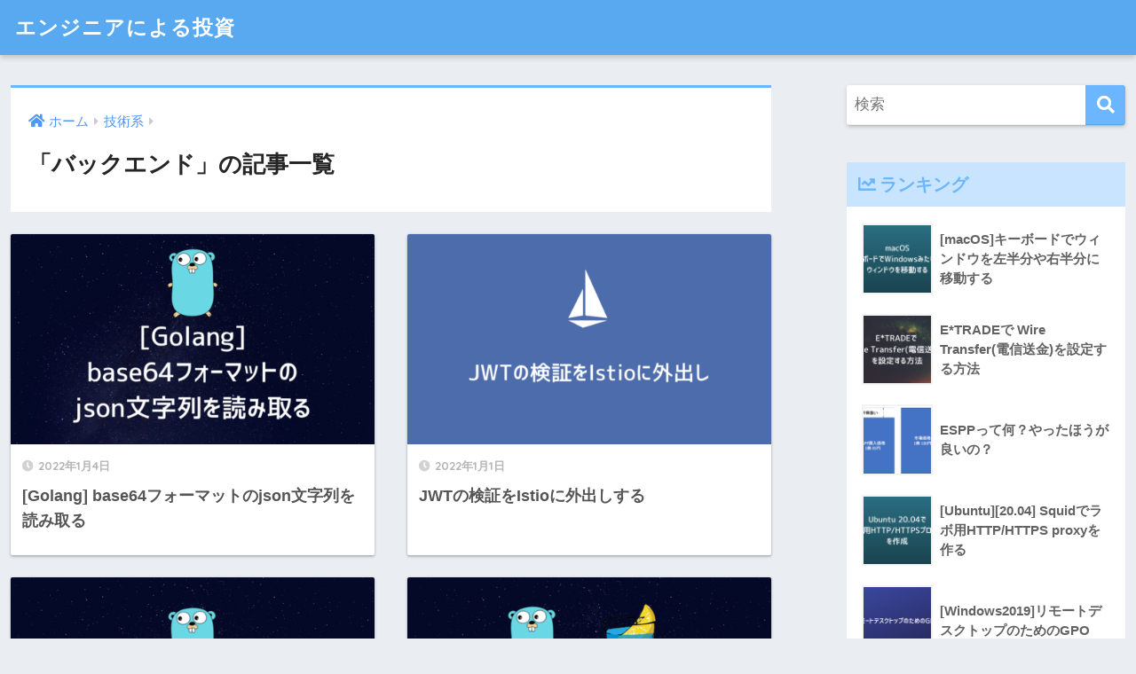

--- FILE ---
content_type: text/html; charset=UTF-8
request_url: https://eng-investor.com/category/%E6%8A%80%E8%A1%93%E7%B3%BB/%E3%83%90%E3%83%83%E3%82%AF%E3%82%A8%E3%83%B3%E3%83%89/
body_size: 10329
content:
<!doctype html>
<html dir="ltr" lang="ja"
	prefix="og: https://ogp.me/ns#" >
<head>
  <meta charset="utf-8">
  <meta http-equiv="X-UA-Compatible" content="IE=edge">
  <meta name="HandheldFriendly" content="True">
  <meta name="MobileOptimized" content="320">
  <meta name="viewport" content="width=device-width, initial-scale=1, viewport-fit=cover"/>
  <meta name="msapplication-TileColor" content="#6bb6ff">
  <meta name="theme-color" content="#6bb6ff">
  <link rel="pingback" href="https://eng-investor.com/xmlrpc.php">
  <title>バックエンド - エンジニアによる投資</title>

		<!-- All in One SEO 4.2.0 -->
		<meta name="robots" content="max-image-preview:large" />
		<link rel="canonical" href="https://eng-investor.com/category/%E6%8A%80%E8%A1%93%E7%B3%BB/%E3%83%90%E3%83%83%E3%82%AF%E3%82%A8%E3%83%B3%E3%83%89/" />
		<script type="application/ld+json" class="aioseo-schema">
			{"@context":"https:\/\/schema.org","@graph":[{"@type":"WebSite","@id":"https:\/\/eng-investor.com\/#website","url":"https:\/\/eng-investor.com\/","name":"\u30a8\u30f3\u30b8\u30cb\u30a2\u306b\u3088\u308b\u6295\u8cc7","description":"\u30a8\u30f3\u30b8\u30cb\u30a2\u304c\u6295\u8cc7\u3092\u52c9\u5f37\u3059\u308b","inLanguage":"ja","publisher":{"@id":"https:\/\/eng-investor.com\/#person"}},{"@type":"Person","@id":"https:\/\/eng-investor.com\/#person","sameAs":["https:\/\/twitter.com\/eng_inv_estor"]},{"@type":"BreadcrumbList","@id":"https:\/\/eng-investor.com\/category\/%E6%8A%80%E8%A1%93%E7%B3%BB\/%E3%83%90%E3%83%83%E3%82%AF%E3%82%A8%E3%83%B3%E3%83%89\/#breadcrumblist","itemListElement":[{"@type":"ListItem","@id":"https:\/\/eng-investor.com\/#listItem","position":1,"item":{"@type":"WebPage","@id":"https:\/\/eng-investor.com\/","name":"\u30db\u30fc\u30e0","description":"\u30a8\u30f3\u30b8\u30cb\u30a2\u304c\u6295\u8cc7\u3092\u52c9\u5f37\u3059\u308b","url":"https:\/\/eng-investor.com\/"},"nextItem":"https:\/\/eng-investor.com\/category\/%e6%8a%80%e8%a1%93%e7%b3%bb\/#listItem"},{"@type":"ListItem","@id":"https:\/\/eng-investor.com\/category\/%e6%8a%80%e8%a1%93%e7%b3%bb\/#listItem","position":2,"item":{"@type":"WebPage","@id":"https:\/\/eng-investor.com\/category\/%e6%8a%80%e8%a1%93%e7%b3%bb\/","name":"\u6280\u8853\u7cfb","url":"https:\/\/eng-investor.com\/category\/%e6%8a%80%e8%a1%93%e7%b3%bb\/"},"nextItem":"https:\/\/eng-investor.com\/category\/%e6%8a%80%e8%a1%93%e7%b3%bb\/%e3%83%90%e3%83%83%e3%82%af%e3%82%a8%e3%83%b3%e3%83%89\/#listItem","previousItem":"https:\/\/eng-investor.com\/#listItem"},{"@type":"ListItem","@id":"https:\/\/eng-investor.com\/category\/%e6%8a%80%e8%a1%93%e7%b3%bb\/%e3%83%90%e3%83%83%e3%82%af%e3%82%a8%e3%83%b3%e3%83%89\/#listItem","position":3,"item":{"@type":"WebPage","@id":"https:\/\/eng-investor.com\/category\/%e6%8a%80%e8%a1%93%e7%b3%bb\/%e3%83%90%e3%83%83%e3%82%af%e3%82%a8%e3%83%b3%e3%83%89\/","name":"\u30d0\u30c3\u30af\u30a8\u30f3\u30c9","url":"https:\/\/eng-investor.com\/category\/%e6%8a%80%e8%a1%93%e7%b3%bb\/%e3%83%90%e3%83%83%e3%82%af%e3%82%a8%e3%83%b3%e3%83%89\/"},"previousItem":"https:\/\/eng-investor.com\/category\/%e6%8a%80%e8%a1%93%e7%b3%bb\/#listItem"}]},{"@type":"CollectionPage","@id":"https:\/\/eng-investor.com\/category\/%E6%8A%80%E8%A1%93%E7%B3%BB\/%E3%83%90%E3%83%83%E3%82%AF%E3%82%A8%E3%83%B3%E3%83%89\/#collectionpage","url":"https:\/\/eng-investor.com\/category\/%E6%8A%80%E8%A1%93%E7%B3%BB\/%E3%83%90%E3%83%83%E3%82%AF%E3%82%A8%E3%83%B3%E3%83%89\/","name":"\u30d0\u30c3\u30af\u30a8\u30f3\u30c9 - \u30a8\u30f3\u30b8\u30cb\u30a2\u306b\u3088\u308b\u6295\u8cc7","inLanguage":"ja","isPartOf":{"@id":"https:\/\/eng-investor.com\/#website"},"breadcrumb":{"@id":"https:\/\/eng-investor.com\/category\/%E6%8A%80%E8%A1%93%E7%B3%BB\/%E3%83%90%E3%83%83%E3%82%AF%E3%82%A8%E3%83%B3%E3%83%89\/#breadcrumblist"}}]}
		</script>
		<!-- All in One SEO -->

<link rel='dns-prefetch' href='//code.typesquare.com' />
<link rel='dns-prefetch' href='//www.google.com' />
<link rel='dns-prefetch' href='//fonts.googleapis.com' />
<link rel='dns-prefetch' href='//use.fontawesome.com' />
<link rel='dns-prefetch' href='//s.w.org' />
<link rel="alternate" type="application/rss+xml" title="エンジニアによる投資 &raquo; フィード" href="https://eng-investor.com/feed/" />
<link rel="alternate" type="application/rss+xml" title="エンジニアによる投資 &raquo; コメントフィード" href="https://eng-investor.com/comments/feed/" />
		<!-- This site uses the Google Analytics by MonsterInsights plugin v8.10.0 - Using Analytics tracking - https://www.monsterinsights.com/ -->
		<!-- Note: MonsterInsights is not currently configured on this site. The site owner needs to authenticate with Google Analytics in the MonsterInsights settings panel. -->
					<!-- No UA code set -->
				<!-- / Google Analytics by MonsterInsights -->
				<script type="text/javascript">
			window._wpemojiSettings = {"baseUrl":"https:\/\/s.w.org\/images\/core\/emoji\/13.1.0\/72x72\/","ext":".png","svgUrl":"https:\/\/s.w.org\/images\/core\/emoji\/13.1.0\/svg\/","svgExt":".svg","source":{"concatemoji":"https:\/\/eng-investor.com\/wp-includes\/js\/wp-emoji-release.min.js?ver=5.8.12"}};
			!function(e,a,t){var n,r,o,i=a.createElement("canvas"),p=i.getContext&&i.getContext("2d");function s(e,t){var a=String.fromCharCode;p.clearRect(0,0,i.width,i.height),p.fillText(a.apply(this,e),0,0);e=i.toDataURL();return p.clearRect(0,0,i.width,i.height),p.fillText(a.apply(this,t),0,0),e===i.toDataURL()}function c(e){var t=a.createElement("script");t.src=e,t.defer=t.type="text/javascript",a.getElementsByTagName("head")[0].appendChild(t)}for(o=Array("flag","emoji"),t.supports={everything:!0,everythingExceptFlag:!0},r=0;r<o.length;r++)t.supports[o[r]]=function(e){if(!p||!p.fillText)return!1;switch(p.textBaseline="top",p.font="600 32px Arial",e){case"flag":return s([127987,65039,8205,9895,65039],[127987,65039,8203,9895,65039])?!1:!s([55356,56826,55356,56819],[55356,56826,8203,55356,56819])&&!s([55356,57332,56128,56423,56128,56418,56128,56421,56128,56430,56128,56423,56128,56447],[55356,57332,8203,56128,56423,8203,56128,56418,8203,56128,56421,8203,56128,56430,8203,56128,56423,8203,56128,56447]);case"emoji":return!s([10084,65039,8205,55357,56613],[10084,65039,8203,55357,56613])}return!1}(o[r]),t.supports.everything=t.supports.everything&&t.supports[o[r]],"flag"!==o[r]&&(t.supports.everythingExceptFlag=t.supports.everythingExceptFlag&&t.supports[o[r]]);t.supports.everythingExceptFlag=t.supports.everythingExceptFlag&&!t.supports.flag,t.DOMReady=!1,t.readyCallback=function(){t.DOMReady=!0},t.supports.everything||(n=function(){t.readyCallback()},a.addEventListener?(a.addEventListener("DOMContentLoaded",n,!1),e.addEventListener("load",n,!1)):(e.attachEvent("onload",n),a.attachEvent("onreadystatechange",function(){"complete"===a.readyState&&t.readyCallback()})),(n=t.source||{}).concatemoji?c(n.concatemoji):n.wpemoji&&n.twemoji&&(c(n.twemoji),c(n.wpemoji)))}(window,document,window._wpemojiSettings);
		</script>
		<style type="text/css">
img.wp-smiley,
img.emoji {
	display: inline !important;
	border: none !important;
	box-shadow: none !important;
	height: 1em !important;
	width: 1em !important;
	margin: 0 .07em !important;
	vertical-align: -0.1em !important;
	background: none !important;
	padding: 0 !important;
}
</style>
	<link rel='stylesheet' id='sng-stylesheet-css'  href='https://eng-investor.com/wp-content/themes/sango-theme/style.css?ver2_12_0' type='text/css' media='all' />
<link rel='stylesheet' id='sng-option-css'  href='https://eng-investor.com/wp-content/themes/sango-theme/entry-option.css?ver2_12_0' type='text/css' media='all' />
<link rel='stylesheet' id='sng-googlefonts-css'  href='https://fonts.googleapis.com/css?family=Quicksand%3A500%2C700&#038;display=swap' type='text/css' media='all' />
<link rel='stylesheet' id='sng-fontawesome-css'  href='https://use.fontawesome.com/releases/v5.11.2/css/all.css' type='text/css' media='all' />
<link rel='stylesheet' id='wp-block-library-css'  href='https://eng-investor.com/wp-includes/css/dist/block-library/style.min.css?ver=5.8.12' type='text/css' media='all' />
<link rel='stylesheet' id='sango_theme_gutenberg-style-css'  href='https://eng-investor.com/wp-content/plugins/sango-theme-gutenberg/dist/blocks.style.build.css?ver1_61_1' type='text/css' media='all' />
<style id='sango_theme_gutenberg-style-inline-css' type='text/css'>
.is-style-sango-list-main-color li:before { background-color: #6bb6ff; }.is-style-sango-list-accent-color li:before { background-color: #ffb36b; }.sgb-label-main-c { background-color: #6bb6ff; }.sgb-label-accent-c { background-color: #ffb36b; }
</style>
<link rel='stylesheet' id='yyi_rinker_stylesheet-css'  href='https://eng-investor.com/wp-content/plugins/yyi-rinker/css/style.css?v=1.1.7' type='text/css' media='all' />
<link rel='stylesheet' id='child-style-css'  href='https://eng-investor.com/wp-content/themes/sango-theme-child/style.css' type='text/css' media='all' />
<link rel='stylesheet' id='hcb-style-css'  href='https://eng-investor.com/wp-content/plugins/highlighting-code-block//build/css/hcb_style.css' type='text/css' media='all' />
<style id='hcb-style-inline-css' type='text/css'>
:root{--hcb-font-size: 14px}:root{--hcb-font-size--mobile: 13px}:root{--hcb-font-family:Menlo, Consolas, "Hiragino Kaku Gothic ProN", "Hiragino Sans", Meiryo, sans-serif;}
</style>
<link rel='stylesheet' id='hcb-coloring-css'  href='https://eng-investor.com/wp-content/plugins/highlighting-code-block//build/css/coloring_light.css' type='text/css' media='all' />
<script type='text/javascript' src='https://eng-investor.com/wp-includes/js/jquery/jquery.min.js?ver=3.6.0' id='jquery-core-js'></script>
<script type='text/javascript' src='https://eng-investor.com/wp-includes/js/jquery/jquery-migrate.min.js?ver=3.3.2' id='jquery-migrate-js'></script>
<script type='text/javascript' src='//code.typesquare.com/static/5b0e3c4aee6847bda5a036abac1e024a/ts307f.js?fadein=0' id='typesquare_std-js'></script>
<script type='text/javascript' src='https://eng-investor.com/wp-content/plugins/yyi-rinker/js/event-tracking.js?v=1.1.7' id='yyi_rinker_event_tracking_script-js'></script>
<link rel="https://api.w.org/" href="https://eng-investor.com/wp-json/" /><link rel="alternate" type="application/json" href="https://eng-investor.com/wp-json/wp/v2/categories/137" /><link rel="EditURI" type="application/rsd+xml" title="RSD" href="https://eng-investor.com/xmlrpc.php?rsd" />
<style>
.yyi-rinker-images {
    display: flex;
    justify-content: center;
    align-items: center;
    position: relative;

}
div.yyi-rinker-image img.yyi-rinker-main-img.hidden {
    display: none;
}

.yyi-rinker-images-arrow {
    cursor: pointer;
    position: absolute;
    top: 50%;
    display: block;
    margin-top: -11px;
    opacity: 0.6;
    width: 22px;
}

.yyi-rinker-images-arrow-left{
    left: -10px;
}
.yyi-rinker-images-arrow-right{
    right: -10px;
}

.yyi-rinker-images-arrow-left.hidden {
    display: none;
}

.yyi-rinker-images-arrow-right.hidden {
    display: none;
}
div.yyi-rinker-contents.yyi-rinker-design-tate  div.yyi-rinker-box{
    flex-direction: column;
}

div.yyi-rinker-contents.yyi-rinker-design-slim div.yyi-rinker-box .yyi-rinker-links {
    flex-direction: column;
}

div.yyi-rinker-contents.yyi-rinker-design-slim div.yyi-rinker-info {
    width: 100%;
}

div.yyi-rinker-contents.yyi-rinker-design-slim .yyi-rinker-title {
    text-align: center;
}

div.yyi-rinker-contents.yyi-rinker-design-slim .yyi-rinker-links {
    text-align: center;
}
div.yyi-rinker-contents.yyi-rinker-design-slim .yyi-rinker-image {
    margin: auto;
}

div.yyi-rinker-contents.yyi-rinker-design-slim div.yyi-rinker-info ul.yyi-rinker-links li {
	align-self: stretch;
}
div.yyi-rinker-contents.yyi-rinker-design-slim div.yyi-rinker-box div.yyi-rinker-info {
	padding: 0;
}
div.yyi-rinker-contents.yyi-rinker-design-slim div.yyi-rinker-box {
	flex-direction: column;
	padding: 14px 5px 0;
}

.yyi-rinker-design-slim div.yyi-rinker-box div.yyi-rinker-info {
	text-align: center;
}

.yyi-rinker-design-slim div.price-box span.price {
	display: block;
}

div.yyi-rinker-contents.yyi-rinker-design-slim div.yyi-rinker-info div.yyi-rinker-title a{
	font-size:16px;
}

div.yyi-rinker-contents.yyi-rinker-design-slim ul.yyi-rinker-links li.amazonkindlelink:before,  div.yyi-rinker-contents.yyi-rinker-design-slim ul.yyi-rinker-links li.amazonlink:before,  div.yyi-rinker-contents.yyi-rinker-design-slim ul.yyi-rinker-links li.rakutenlink:before,  div.yyi-rinker-contents.yyi-rinker-design-slim ul.yyi-rinker-links li.yahoolink:before {
	font-size:12px;
}

div.yyi-rinker-contents.yyi-rinker-design-slim ul.yyi-rinker-links li a {
	font-size: 13px;
}
.entry-content ul.yyi-rinker-links li {
	padding: 0;
}

				</style><meta property="og:title" content="「バックエンド」の記事一覧" />
<meta property="og:description" content="エンジニアによる投資の「バックエンド」についての投稿一覧です。" />
<meta property="og:type" content="article" />
<meta property="og:url" content="https://eng-investor.com/category/%e6%8a%80%e8%a1%93%e7%b3%bb/%e3%83%90%e3%83%83%e3%82%af%e3%82%a8%e3%83%b3%e3%83%89/" />
<meta property="og:image" content="https://eng-investor.com/wp-content/themes/sango-theme/library/images/default.jpg" />
<meta name="thumbnail" content="https://eng-investor.com/wp-content/themes/sango-theme/library/images/default.jpg" />
<meta property="og:site_name" content="エンジニアによる投資" />
<meta name="twitter:card" content="summary_large_image" />
<!-- Global site tag (gtag.js) - Google Analytics -->
<script async src="https://www.googletagmanager.com/gtag/js?id=G-NMPS3PD3QF"></script>
<script>
  window.dataLayer = window.dataLayer || [];
  function gtag(){dataLayer.push(arguments);}
  gtag('js', new Date());

  gtag('config', 'G-NMPS3PD3QF');
</script>
<script async src="https://pagead2.googlesyndication.com/pagead/js/adsbygoogle.js?client=ca-pub-6094965456936326"
     crossorigin="anonymous"></script>	<script>
	  (function(i,s,o,g,r,a,m){i['GoogleAnalyticsObject']=r;i[r]=i[r]||function(){
	  (i[r].q=i[r].q||[]).push(arguments)},i[r].l=1*new Date();a=s.createElement(o),
	  m=s.getElementsByTagName(o)[0];a.async=1;a.src=g;m.parentNode.insertBefore(a,m)
	  })(window,document,'script','//www.google-analytics.com/analytics.js','ga');
	  ga('create', 'UA-59147123-2', 'auto');
	  ga('send', 'pageview');
	</script>
			<style type="text/css" id="wp-custom-css">
			
@media only screen and (min-width: 1240px) {
  .wrap,
  .maximg,
  .single #inner-content,
  .page #inner-content,
  .inner-footer {
    width: 1256px;
  }
}
/*end min-width: 1240px*/

@media only screen and (min-width: 1030px) {
  .single .wrap, .page .wrap, .single #inner-content, .page    #inner-content {   width: 1256px;}
  .d-5of7 {
    width: 75%;
  }
  .d-2of7 {
    width: 25%;
  }
}
/*end min-width: 1030px*/

.entry-content {
  font-size: 100%;
}
.entry-content pre {
  border: none;
  padding: 0;
  background: #fff;
}
.entry-content code,
.entry-content .haiiro{
  border-radius: 0 5px 5px 5px;
}
/*
Atom One Dark by Daniel Gamage
Original One Dark Syntax theme from https://github.com/atom/one-dark-syntax
base:    #282c34
mono-1:  #abb2bf
mono-2:  #818896
mono-3:  #5c6370
hue-1:   #56b6c2
hue-2:   #61aeee
hue-3:   #c678dd
hue-4:   #98c379
hue-5:   #e06c75
hue-5-2: #be5046
hue-6:   #d19a66
hue-6-2: #e6c07b
*/

#content .hljs {
  display: block;
  overflow-x: auto;
  padding: 0.5em;
  color: #abb2bf;
  background: #282c34;
}

#content .hljs-comment,
#content .hljs-quote {
  color: #5c6370;
  font-style: italic;
}

#content .hljs-doctag,
#content .hljs-keyword,
#content .hljs-formula {
  color: #c678dd;
}

#content .hljs-section,
#content .hljs-name,
#content .hljs-selector-tag,
#content .hljs-deletion,
#content .hljs-subst {
  color: #e06c75;
}

#content .hljs-literal {
  color: #56b6c2;
}

#content .hljs-string,
#content .hljs-regexp,
#content .hljs-addition,
#content .hljs-attribute,
#content .hljs-meta-string {
  color: #98c379;
}

#content .hljs-built_in,
#content .hljs-class .hljs-title {
  color: #e6c07b;
}

#content .hljs-attr,
#content .hljs-variable,
#content .hljs-template-variable,
#content .hljs-type,
#content .hljs-selector-class,
#content .hljs-selector-attr,
#content .hljs-selector-pseudo,
#content .hljs-number {
  color: #d19a66;
}

#content .hljs-symbol,
#content .hljs-bullet,
#content .hljs-link,
#content .hljs-meta,
#content .hljs-selector-id,
#content .hljs-title {
  color: #61aeee;
}

#content .hljs-emphasis {
  font-style: italic;
}

#content .hljs-strong {
  font-weight: bold;
}

#content .hljs-link {
  text-decoration: underline;
}		</style>
		<style> a{color:#4f96f6}.main-c, .has-sango-main-color{color:#6bb6ff}.main-bc, .has-sango-main-background-color{background-color:#6bb6ff}.main-bdr, #inner-content .main-bdr{border-color:#6bb6ff}.pastel-c, .has-sango-pastel-color{color:#c8e4ff}.pastel-bc, .has-sango-pastel-background-color, #inner-content .pastel-bc{background-color:#c8e4ff}.accent-c, .has-sango-accent-color{color:#ffb36b}.accent-bc, .has-sango-accent-background-color{background-color:#ffb36b}.header, #footer-menu, .drawer__title{background-color:#58a9ef}#logo a{color:#FFF}.desktop-nav li a , .mobile-nav li a, #footer-menu a, #drawer__open, .header-search__open, .copyright, .drawer__title{color:#FFF}.drawer__title .close span, .drawer__title .close span:before{background:#FFF}.desktop-nav li:after{background:#FFF}.mobile-nav .current-menu-item{border-bottom-color:#FFF}.widgettitle, .sidebar .wp-block-group h2, .drawer .wp-block-group h2{color:#6bb6ff;background-color:#c8e4ff}.footer{background-color:#e0e4eb}.footer, .footer a, .footer .widget ul li a{color:#3c3c3c}#toc_container .toc_title, .entry-content .ez-toc-title-container, #footer_menu .raised, .pagination a, .pagination span, #reply-title:before, .entry-content blockquote:before, .main-c-before li:before, .main-c-b:before{color:#6bb6ff}.searchform__submit, .sidebar .wp-block-search .wp-block-search__button, .drawer .wp-block-search .wp-block-search__button, #toc_container .toc_title:before, .ez-toc-title-container:before, .cat-name, .pre_tag > span, .pagination .current, .post-page-numbers.current, #submit, .withtag_list > span, .main-bc-before li:before{background-color:#6bb6ff}#toc_container, #ez-toc-container, .entry-content h3, .li-mainbdr ul, .li-mainbdr ol{border-color:#6bb6ff}.search-title i, .acc-bc-before li:before{background:#ffb36b}.li-accentbdr ul, .li-accentbdr ol{border-color:#ffb36b}.pagination a:hover, .li-pastelbc ul, .li-pastelbc ol{background:#c8e4ff}body{font-size:100%}@media only screen and (min-width:481px){body{font-size:107%}}@media only screen and (min-width:1030px){body{font-size:107%}}.totop{background:#5ba9f7}.header-info a{color:#FFF;background:linear-gradient(95deg, #738bff, #85e3ec)}.fixed-menu ul{background:#FFF}.fixed-menu a{color:#a2a7ab}.fixed-menu .current-menu-item a, .fixed-menu ul li a.active{color:#6bb6ff}.post-tab{background:#FFF}.post-tab > div{color:#a7a7a7}.post-tab > div.tab-active{background:linear-gradient(45deg, #bdb9ff, #67b8ff)}body{font-family:"Helvetica", "Arial", "Hiragino Kaku Gothic ProN", "Hiragino Sans", YuGothic, "Yu Gothic", "メイリオ", Meiryo, sans-serif;}.dfont{font-family:"Quicksand","Helvetica", "Arial", "Hiragino Kaku Gothic ProN", "Hiragino Sans", YuGothic, "Yu Gothic", "メイリオ", Meiryo, sans-serif;}</style></head>
<body class="archive category category-137 fa5">
    <div id="container">
    <header class="header">
            <div id="inner-header" class="wrap cf">
    <div id="logo" class="header-logo h1 dfont">
    <a href="https://eng-investor.com" class="header-logo__link">
            エンジニアによる投資    </a>
  </div>
  <div class="header-search">
      <label class="header-search__open" for="header-search-input"><i class="fas fa-search"></i></label>
    <input type="checkbox" class="header-search__input" id="header-search-input" onclick="document.querySelector('.header-search__modal .searchform__input').focus()">
  <label class="header-search__close" for="header-search-input"></label>
  <div class="header-search__modal">
    <form role="search" method="get" class="searchform" action="https://eng-investor.com/">
  <div>
    <input type="search" class="searchform__input" name="s" value="" placeholder="検索" />
    <button type="submit" class="searchform__submit"><i class="fas fa-search"></i></button>
  </div>
</form>  </div>
</div>  </div>
    </header>
      <div id="content">
    <div id="inner-content" class="wrap cf">
      <main id="main" class="m-all t-2of3 d-5of7 cf" role="main">
        <div id="archive_header" class="archive-header main-bdr">
  <nav id="breadcrumb" class="breadcrumb"><ul itemscope itemtype="http://schema.org/BreadcrumbList"><li itemprop="itemListElement" itemscope itemtype="http://schema.org/ListItem"><a href="https://eng-investor.com" itemprop="item"><span itemprop="name">ホーム</span></a><meta itemprop="position" content="1" /></li><li itemprop="itemListElement" itemscope itemtype="http://schema.org/ListItem"><a href="https://eng-investor.com/category/%e6%8a%80%e8%a1%93%e7%b3%bb/" itemprop="item"><span itemprop="name">技術系</span></a><meta itemprop="position" content="2" /></li></ul></nav>      <h1>
      「バックエンド」の記事一覧    </h1>
    </div>    <div class="cardtype cf">
        <article class="cardtype__article">
    <a class="cardtype__link" href="https://eng-investor.com/golang-unmarshal-base64-format-json/">
      <p class="cardtype__img">
        <img src="https://eng-investor.com/wp-content/uploads/2022/01/eyecatch-golang-unmarshal-base64-format-json-520x300.png" alt="[Golang] base64フォーマットのjson文字列を読み取る"  width="520" height="300" />
      </p>
      <div class="cardtype__article-info">
        <time class="pubdate entry-time dfont" itemprop="datePublished" datetime="2022-01-04">2022年1月4日</time>        <h2>[Golang] base64フォーマットのjson文字列を読み取る</h2>
      </div>
    </a>
    </article>
  <article class="cardtype__article">
    <a class="cardtype__link" href="https://eng-investor.com/jwt-validation-by-istio/">
      <p class="cardtype__img">
        <img src="https://eng-investor.com/wp-content/uploads/2022/01/eyecatch-jwt-validation-by-istio-520x300.png" alt="JWTの検証をIstioに外出しする"  width="520" height="300" />
      </p>
      <div class="cardtype__article-info">
        <time class="pubdate entry-time dfont" itemprop="datePublished" datetime="2022-01-01">2022年1月1日</time>        <h2>JWTの検証をIstioに外出しする</h2>
      </div>
    </a>
    </article>
  <article class="cardtype__article">
    <a class="cardtype__link" href="https://eng-investor.com/oidc-token-validation-by-golang/">
      <p class="cardtype__img">
        <img src="https://eng-investor.com/wp-content/uploads/2021/12/oidc_token_balidation_by_golang-520x300.png" alt="[Golang] OIDCのトークンを検証する"  width="520" height="300" />
      </p>
      <div class="cardtype__article-info">
        <time class="pubdate entry-time dfont" itemprop="datePublished" datetime="2021-12-27">2021年12月27日</time>        <h2>[Golang] OIDCのトークンを検証する</h2>
      </div>
    </a>
    </article>
  <article class="cardtype__article">
    <a class="cardtype__link" href="https://eng-investor.com/rest-api-server-by-gin/">
      <p class="cardtype__img">
        <img src="https://eng-investor.com/wp-content/uploads/2021/12/rest-api-server-by-gin-520x300.png" alt="[Golang] GinでRESTのサーバを作成する"  width="520" height="300" />
      </p>
      <div class="cardtype__article-info">
        <time class="pubdate entry-time dfont" itemprop="datePublished" datetime="2021-12-26">2021年12月26日</time>        <h2>[Golang] GinでRESTのサーバを作成する</h2>
      </div>
    </a>
    </article>
    </div>
      </main>
        <div id="sidebar1" class="sidebar m-all t-1of3 d-2of7 last-col cf" role="complementary">
    <aside class="insidesp">
              <div id="notfix" class="normal-sidebar">
          <div id="search-2" class="widget widget_search"><form role="search" method="get" class="searchform" action="https://eng-investor.com/">
  <div>
    <input type="search" class="searchform__input" name="s" value="" placeholder="検索" />
    <button type="submit" class="searchform__submit"><i class="fas fa-search"></i></button>
  </div>
</form></div>  <div class="widget my_popular_posts">
    <h4 class="widgettitle dfont has-fa-before">ランキング</h4>    <ul class="my-widget ">
          <li>
                <a href="https://eng-investor.com/mac-move-window-keyboard-shortcut/">
                      <figure class="my-widget__img">
              <img width="160" height="160" src="https://eng-investor.com/wp-content/uploads/2021/08/mac-window-move-keyboard-shortcut-160x160.png" alt="[macOS]キーボードでウィンドウを左半分や右半分に移動する" >
            </figure>
                    <div class="my-widget__text">
            [macOS]キーボードでウィンドウを左半分や右半分に移動する                      </div>
        </a>
      </li>
            <li>
                <a href="https://eng-investor.com/configure-wire-transfer-in-etrade/">
                      <figure class="my-widget__img">
              <img width="160" height="160" src="https://eng-investor.com/wp-content/uploads/2022/01/eyecatch-configure-wire-transfer-in-ETRADE-160x160.png" alt="E*TRADEで Wire Transfer(電信送金)を設定する方法" >
            </figure>
                    <div class="my-widget__text">
            E*TRADEで Wire Transfer(電信送金)を設定する方法                      </div>
        </a>
      </li>
            <li>
                <a href="https://eng-investor.com/espp/">
                      <figure class="my-widget__img">
              <img width="160" height="160" src="https://eng-investor.com/wp-content/uploads/2020/08/ESPP-price-160x160.png" alt="ESPPって何？やったほうが良いの？" >
            </figure>
                    <div class="my-widget__text">
            ESPPって何？やったほうが良いの？                      </div>
        </a>
      </li>
            <li>
                <a href="https://eng-investor.com/ubuntu-http-proxy-by-squid/">
                      <figure class="my-widget__img">
              <img width="160" height="160" src="https://eng-investor.com/wp-content/uploads/2021/08/ubuntu-http-proxy-by-squid-160x160.png" alt="[Ubuntu][20.04] Squidでラボ用HTTP/HTTPS proxyを作る" >
            </figure>
                    <div class="my-widget__text">
            [Ubuntu][20.04] Squidでラボ用HTTP/HTTPS proxyを作る                      </div>
        </a>
      </li>
            <li>
                <a href="https://eng-investor.com/gpo-for-rdp-in-windows2019/">
                      <figure class="my-widget__img">
              <img width="160" height="160" src="https://eng-investor.com/wp-content/uploads/2021/11/gpo-for-rdp-160x160.png" alt="[Windows2019]リモートデスクトップのためのGPO" >
            </figure>
                    <div class="my-widget__text">
            [Windows2019]リモートデスクトップのためのGPO                      </div>
        </a>
      </li>
            <li>
                <a href="https://eng-investor.com/espp-sokuuri/">
                      <figure class="my-widget__img">
              <img width="160" height="160" src="https://eng-investor.com/wp-content/uploads/2021/05/espp-sokuuri-160x160.png" alt="ESPPで株を即売りするべき？3つのメリット・デメリットと実際の利益を解説" >
            </figure>
                    <div class="my-widget__text">
            ESPPで株を即売りするべき？3つのメリット・デメリットと実際の利益を解説                      </div>
        </a>
      </li>
            <li>
                <a href="https://eng-investor.com/espp-kakuteishinkoku/">
                      <figure class="my-widget__img">
              <img width="160" height="160" src="https://eng-investor.com/wp-content/uploads/2020/09/kakutei-160x160.png" alt="ESPPのための確定申告方法(画像つき)" >
            </figure>
                    <div class="my-widget__text">
            ESPPのための確定申告方法(画像つき)                      </div>
        </a>
      </li>
            <li>
                <a href="https://eng-investor.com/espp-and-rsu-after-retirement/">
                      <figure class="my-widget__img">
              <img width="160" height="160" src="https://eng-investor.com/wp-content/uploads/2021/08/1300dad64662b44092b5302f45955737-1-160x160.png" alt="ESPPとRSU 退職するとどうなる？" >
            </figure>
                    <div class="my-widget__text">
            ESPPとRSU 退職するとどうなる？                      </div>
        </a>
      </li>
            <li>
                <a href="https://eng-investor.com/bitwarden-how-to/">
                      <figure class="my-widget__img">
              <img width="160" height="160" src="https://eng-investor.com/wp-content/uploads/2022/05/eyecatch-bitwarden-160x160.png" alt="Bitwarden アカウント作成から基本設定まで" >
            </figure>
                    <div class="my-widget__text">
            Bitwarden アカウント作成から基本設定まで                      </div>
        </a>
      </li>
            <li>
                <a href="https://eng-investor.com/angular-reactiveform-create-formgroup/">
                      <figure class="my-widget__img">
              <img width="160" height="160" src="https://eng-investor.com/wp-content/uploads/2021/04/angular-reactivefrom-create-form-group-160x160.png" alt="Angular Reactive Form その1 FormGroupを作る" >
            </figure>
                    <div class="my-widget__text">
            Angular Reactive Form その1 FormGroupを作る                      </div>
        </a>
      </li>
                </ul>
  </div>
  <div id="recent-posts-2" class="widget widget_recent_entries"><h4 class="widgettitle dfont has-fa-before">Recent Posts</h4>    <ul class="my-widget">
          <li>
        <a href="https://eng-investor.com/camera-kitamura-address-list/">
                    <div class="my-widget__text">[文字化け] カメラのキタムラで住所録データの読み込みに失敗した話          </div>
        </a>
      </li>
          <li>
        <a href="https://eng-investor.com/us-company-stock-benefits/">
                      <figure class="my-widget__img">
              <img width="160" height="160" src="https://eng-investor.com/wp-content/uploads/2022/05/eyecatch-stock-benefits-160x160.png" alt="知らなきゃ損! 外資系 ESPP/RSU/ストックオプション 解説!" >
            </figure>
                    <div class="my-widget__text">知らなきゃ損! 外資系 ESPP/RSU/ストックオプション 解説!          </div>
        </a>
      </li>
          <li>
        <a href="https://eng-investor.com/lets-encrypt-for-lab/">
                      <figure class="my-widget__img">
              <img width="160" height="160" src="https://eng-investor.com/wp-content/uploads/2022/05/eyecatch-lets-encrypt-for-lab-160x160.png" alt="Let&#8217;s Encryptを利用したオンプレ用証明書の発行" >
            </figure>
                    <div class="my-widget__text">Let&#8217;s Encryptを利用したオンプレ用証明書の発行          </div>
        </a>
      </li>
          <li>
        <a href="https://eng-investor.com/bitwarden-how-to/">
                      <figure class="my-widget__img">
              <img width="160" height="160" src="https://eng-investor.com/wp-content/uploads/2022/05/eyecatch-bitwarden-160x160.png" alt="Bitwarden アカウント作成から基本設定まで" >
            </figure>
                    <div class="my-widget__text">Bitwarden アカウント作成から基本設定まで          </div>
        </a>
      </li>
          <li>
        <a href="https://eng-investor.com/angular-cross-domain-cookie/">
                      <figure class="my-widget__img">
              <img width="160" height="160" src="https://eng-investor.com/wp-content/uploads/2022/05/angular-cross-domain-cookie-160x160.png" alt="Angularでクロスドメイン向けCookieの挙動について" >
            </figure>
                    <div class="my-widget__text">Angularでクロスドメイン向けCookieの挙動について          </div>
        </a>
      </li>
        </ul>
    </div>        <div class="widget my_ads">
      <script async src="https://pagead2.googlesyndication.com/pagead/js/adsbygoogle.js?client=ca-pub-6094965456936326"
     crossorigin="anonymous"></script>
<!-- square -->
<ins class="adsbygoogle"
     style="display:block"
     data-ad-client="ca-pub-6094965456936326"
     data-ad-slot="1774661577"
     data-ad-format="auto"
     data-full-width-responsive="true"></ins>
<script>
     (adsbygoogle = window.adsbygoogle || []).push({});
</script>    </div>
            </div>
                </aside>
  </div>
    </div>
  </div>
      <footer class="footer">
                <div id="footer-menu">
          <div>
            <a class="footer-menu__btn dfont" href="https://eng-investor.com/"><i class="fas fa-home"></i> HOME</a>
          </div>
          <nav>
                                  </nav>
          <p class="copyright dfont">
            &copy; 2026            エンジニアによる投資            All rights reserved.
          </p>
        </div>
      </footer>
    </div>
    <script type='text/javascript' id='sango_theme_client-block-js-js-extra'>
/* <![CDATA[ */
var sgb_client_options = {"site_url":"https:\/\/eng-investor.com","is_logged_in":""};
/* ]]> */
</script>
<script type='text/javascript' src='https://eng-investor.com/wp-content/plugins/sango-theme-gutenberg/dist/client.build.js?ver1_61_1' id='sango_theme_client-block-js-js'></script>
<script type='text/javascript' id='google-invisible-recaptcha-js-before'>
var renderInvisibleReCaptcha = function() {

    for (var i = 0; i < document.forms.length; ++i) {
        var form = document.forms[i];
        var holder = form.querySelector('.inv-recaptcha-holder');

        if (null === holder) continue;
		holder.innerHTML = '';

         (function(frm){
			var cf7SubmitElm = frm.querySelector('.wpcf7-submit');
            var holderId = grecaptcha.render(holder,{
                'sitekey': '6LfM4MEZAAAAAHU6bRXFlfsmg9p2Y0X45p2vG-Ha', 'size': 'invisible', 'badge' : 'inline',
                'callback' : function (recaptchaToken) {
					if((null !== cf7SubmitElm) && (typeof jQuery != 'undefined')){jQuery(frm).submit();grecaptcha.reset(holderId);return;}
					 HTMLFormElement.prototype.submit.call(frm);
                },
                'expired-callback' : function(){grecaptcha.reset(holderId);}
            });

			if(null !== cf7SubmitElm && (typeof jQuery != 'undefined') ){
				jQuery(cf7SubmitElm).off('click').on('click', function(clickEvt){
					clickEvt.preventDefault();
					grecaptcha.execute(holderId);
				});
			}
			else
			{
				frm.onsubmit = function (evt){evt.preventDefault();grecaptcha.execute(holderId);};
			}


        })(form);
    }
};
</script>
<script type='text/javascript' async defer src='https://www.google.com/recaptcha/api.js?onload=renderInvisibleReCaptcha&#038;render=explicit' id='google-invisible-recaptcha-js'></script>
<script type='text/javascript' src='https://eng-investor.com/wp-includes/js/clipboard.min.js?ver=5.8.12' id='clipboard-js'></script>
<script type='text/javascript' src='https://eng-investor.com/wp-content/plugins/highlighting-code-block//assets/js/prism.js' id='hcb-prism-js'></script>
<script type='text/javascript' src='https://eng-investor.com/wp-content/plugins/highlighting-code-block//build/js/hcb_script.js' id='hcb-script-js'></script>
<script type='text/javascript' src='https://eng-investor.com/wp-includes/js/wp-embed.min.js?ver=5.8.12' id='wp-embed-js'></script>
          </body>
</html>


--- FILE ---
content_type: text/html; charset=utf-8
request_url: https://www.google.com/recaptcha/api2/aframe
body_size: -85
content:
<!DOCTYPE HTML><html><head><meta http-equiv="content-type" content="text/html; charset=UTF-8"></head><body><script nonce="PM_BpLCMGvtGEWTiKKL0Jg">/** Anti-fraud and anti-abuse applications only. See google.com/recaptcha */ try{var clients={'sodar':'https://pagead2.googlesyndication.com/pagead/sodar?'};window.addEventListener("message",function(a){try{if(a.source===window.parent){var b=JSON.parse(a.data);var c=clients[b['id']];if(c){var d=document.createElement('img');d.src=c+b['params']+'&rc='+(localStorage.getItem("rc::a")?sessionStorage.getItem("rc::b"):"");window.document.body.appendChild(d);sessionStorage.setItem("rc::e",parseInt(sessionStorage.getItem("rc::e")||0)+1);localStorage.setItem("rc::h",'1768836899759');}}}catch(b){}});window.parent.postMessage("_grecaptcha_ready", "*");}catch(b){}</script></body></html>